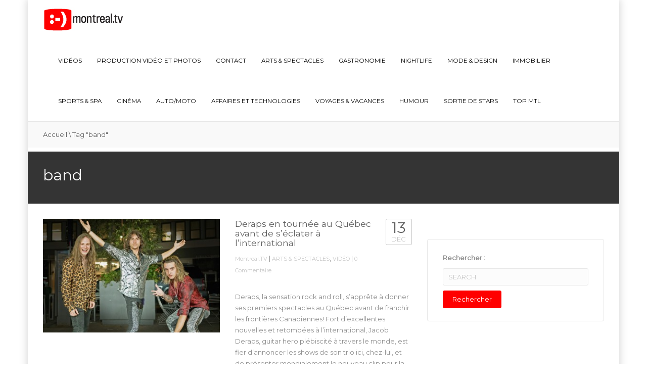

--- FILE ---
content_type: text/html; charset=utf-8
request_url: https://www.google.com/recaptcha/api2/aframe
body_size: 267
content:
<!DOCTYPE HTML><html><head><meta http-equiv="content-type" content="text/html; charset=UTF-8"></head><body><script nonce="QGyxFbDAPDNIdNs02f41Sg">/** Anti-fraud and anti-abuse applications only. See google.com/recaptcha */ try{var clients={'sodar':'https://pagead2.googlesyndication.com/pagead/sodar?'};window.addEventListener("message",function(a){try{if(a.source===window.parent){var b=JSON.parse(a.data);var c=clients[b['id']];if(c){var d=document.createElement('img');d.src=c+b['params']+'&rc='+(localStorage.getItem("rc::a")?sessionStorage.getItem("rc::b"):"");window.document.body.appendChild(d);sessionStorage.setItem("rc::e",parseInt(sessionStorage.getItem("rc::e")||0)+1);localStorage.setItem("rc::h",'1768611381027');}}}catch(b){}});window.parent.postMessage("_grecaptcha_ready", "*");}catch(b){}</script></body></html>

--- FILE ---
content_type: text/css
request_url: http://www.montreal.tv/wp-content/themes/truemag-3.1.2/js/colorbox/colorbox.css?ver=4.3.1
body_size: 3364
content:
/*
    Colorbox Core Style:
    The following CSS is consistent between example themes and should not be altered.
*/
#colorbox, #cboxOverlay, #cboxWrapper{position:absolute; top:0; left:0; z-index:9999;}
#cboxWrapper {max-width:none;}
#cboxOverlay{position:fixed; width:100%; height:100%;}
#cboxMiddleLeft, #cboxBottomLeft{clear:left;}
#cboxContent{position:relative;}
#cboxLoadedContent{overflow:auto; -webkit-overflow-scrolling: touch;}
#cboxTitle{margin:0;}
#cboxLoadingOverlay, #cboxLoadingGraphic{position:absolute; top:0; left:0; width:100%; height:100%;}
#cboxPrevious, #cboxNext, #cboxClose, #cboxSlideshow{cursor:pointer;}
.cboxPhoto{float:left; margin:auto; border:0; display:block; max-width:none; -ms-interpolation-mode:bicubic;}
.cboxIframe{width:100%; height:100%; display:block; border:0; padding:0; margin:0;}
#colorbox, #cboxContent, #cboxLoadedContent{box-sizing:content-box; -moz-box-sizing:content-box; -webkit-box-sizing:content-box;}

/* 
    User Style:
    Change the following styles to modify the appearance of Colorbox.  They are
    ordered & tabbed in a way that represents the nesting of the generated HTML.
*/
#cboxOverlay{background:#000; opacity: 0.9; filter: alpha(opacity = 90);}
#colorbox{outline:0;}
    #cboxTopLeft{width:14px; height:14px; }
    #cboxTopCenter{height:14px; }
    #cboxTopRight{width:14px; height:14px; }
    #cboxBottomLeft{width:14px; height:43px;}
    #cboxBottomCenter{height:43px;}
    #cboxBottomRight{width:14px; height:43px;}
    #cboxMiddleLeft{width:14px;}
    #cboxMiddleRight{width:14px;}
    #cboxContent{ overflow:visible;}
        .cboxIframe{background:transparent;}
        #cboxError{padding:50px; border:1px solid #ccc;}
        #cboxLoadedContent{margin-bottom:5px;}
        #cboxLoadingOverlay{}
        #cboxLoadingGraphic{}
        #cboxTitle{ margin-top:5px; left:0; text-align:center; width:100%; font-weight: normal; color:#fff; font-size:25px;}
        #cboxCurrent{position:absolute; bottom:-25px; left:58px; font-weight:bold; color:#7C7C7C;}

        /* these elements are buttons, and may need to have additional styles reset to avoid unwanted base styles */
        #cboxPrevious, #cboxNext, #cboxSlideshow, #cboxClose { background:transparent; border-color:transparent;border:0; padding:0; margin:0; overflow:visible;  position:absolute; bottom:-29px; width:23px; height:23px; text-indent:-9999px;}
        
        /* avoid outlines on :active (mouseclick), but preserve outlines on :focus (tabbed navigating) */
        #cboxPrevious:active, #cboxNext:active, #cboxSlideshow:active, #cboxClose:active {outline:0;}

        #cboxPrevious{left:0px; background-position: -51px -25px;}
        #cboxPrevious:hover{background-position:-51px 0px;}
        #cboxNext{left:27px; background-position:-75px -25px;}
        #cboxNext:hover{background-position:-75px 0px;}
        #cboxClose{right:0; background-position:-100px -25px;}
        #cboxClose:hover{background-position:-100px 0px;}

        .cboxSlideshow_on #cboxSlideshow{background-position:-125px 0px; right:27px;}
        .cboxSlideshow_on #cboxSlideshow:hover{background-position:-150px 0px;}
        .cboxSlideshow_off #cboxSlideshow{background-position:-150px -25px; right:27px;}
        .cboxSlideshow_off #cboxSlideshow:hover{background-position:-125px 0px;}

--- FILE ---
content_type: application/javascript
request_url: https://sync.springserve.com/usersync/jsonp?callback=callback
body_size: 199
content:
callback({'user_id': 'a723a648-3ea3-4838-91c4-659203258cfc'})

--- FILE ---
content_type: application/javascript
request_url: http://www.montreal.tv/wp-content/themes/truemag-3.1.2/js/jquery.tooltipster.js?ver=4.3.1
body_size: 13330
content:
/*

Tooltipster 3.0.0 | 2013-12-22
A rockin' custom tooltip jQuery plugin

Developed by Caleb Jacob under the MIT license http://opensource.org/licenses/MIT

THE SOFTWARE IS PROVIDED "AS IS", WITHOUT WARRANTY OF ANY KIND, EXPRESS OR IMPLIED, INCLUDING BUT NOT LIMITED TO THE WARRANTIES OF MERCHANTABILITY, FITNESS FOR A PARTICULAR PURPOSE AND NONINFRINGEMENT. IN NO EVENT SHALL THE AUTHORS OR COPYRIGHT HOLDERS BE LIABLE FOR ANY CLAIM, DAMAGES OR OTHER LIABILITY, WHETHER IN AN ACTION OF CONTRACT, TORT OR OTHERWISE, ARISING FROM, OUT OF OR IN CONNECTION WITH THE SOFTWARE OR THE USE OR OTHER DEALINGS IN THE SOFTWARE.

*/

;(function ($, window, document) {

	var pluginName = "tooltipster",
		defaults = {
			animation: 'fade',
			arrow: true,
			arrowColor: '',
			autoClose: true,
			content: null,
			contentAsHTML: false,
			contentCloning: true,
			delay: 200,
			fixedWidth: 0,
			maxWidth: 0,
			functionInit: function(origin, content) {},
			functionBefore: function(origin, continueTooltip) {
				continueTooltip();
			},
			functionReady: function(origin, tooltip) {},
			functionAfter: function(origin) {},
			icon: '(?)',
			iconCloning: true,
			iconDesktop: false,
			iconTouch: false,
			iconTheme: 'tooltipster-icon',
			interactive: false,
			interactiveTolerance: 350,
			offsetX: 0,
			offsetY: 0,
			onlyOne: false,
			position: 'top',
			positionTracker: false,
			speed: 350,
			timer: 0,
			theme: 'tooltipster-default',
			touchDevices: true,
			trigger: 'hover',
			updateAnimation: true
		};
	
	function Plugin(element, options) {
		
		// list of instance variables
		
		this.bodyOverflowX;
		this.checkInterval = null;
		// this will be the user content shown in the tooltip
		this.content;
		// this is the original element which is being applied the tooltipster plugin
		this.$el = $(element);
		this.elProxyPosition;
		// this will be the element which triggers the appearance of the tooltip on hover/click/custom events.
		// it will be the same as this.$el if icons are not used (see in the options), otherwise it will correspond to the created icon
		this.$elProxy;
		this.enabled = true;
		this.options = $.extend({}, defaults, options);
		this.mouseIsOverProxy = false;
		// a unique namespace per instance, for easy selective unbinding
		this.namespace = 'tooltipster-'+ Math.round(Math.random()*100000);
		// status can be either : appearing, shown, disappearing, hidden
		this.status = 'hidden';
		this.timerHide = null;
		this.timerShow = null;
		// this will be the tooltip element (jQuery wrapped HTML element)
		this.$tooltip;
		this.tooltipArrowReposition;
		
		// for backward compatibility
		this.options.iconTheme = this.options.iconTheme.replace('.', '');
		this.options.theme = this.options.theme.replace('.', '');
		
		// launch
		
		this.init();
	}
	
	Plugin.prototype = {
		
		init: function() {
			
			var self = this;
			
			// disable the plugin on old browsers (including IE7 and lower)
			if (document.querySelector) {
				
				// note : the content is null (empty) by default and can stay that way if the plugin remains initialized but not fed any content. The tooltip will just not appear.
				
				// if content is provided in the options, its has precedence over the title attribute. Remark : an empty string is considered content, only 'null' represents the absence of content.
				if (self.options.content !== null){
					self.setContent(self.options.content);
				}
				else {
					// the same remark as above applies : empty strings (like title="") are considered content and will be shown. Do not define any attribute at all if you want to initialize the plugin without content at start.
					var t = self.$el.attr('title');
					if(typeof t === 'undefined') t = null;
					
					self.setContent(t);
				}
				
				var c = self.options.functionInit(self.$el, self.content);
				if(typeof c !== 'undefined') self.setContent(c);
				
				self.$el
					// strip the title off of the element to prevent the default tooltips from popping up
					.removeAttr('title')
					// to be able to find all instances on the page later (upon window events in particular)
					.addClass('tooltipstered');

				// detect if we're changing the tooltip origin to an icon
				// note about this condition : if the device has touch capability and self.options.iconTouch is false, you'll have no icons event though you may consider your device as a desktop if it also has a mouse. Not sure why someone would have this use case though.
				if ((!deviceHasTouchCapability && self.options.iconDesktop) || (deviceHasTouchCapability && self.options.iconTouch)) {
					
					// TODO : the tooltip should be automatically be given an absolute position to be near the origin. Otherwise, when the origin is floating or what, it's going to be nowhere near it and disturb the position flow of the page elements. It will imply that the icon also detects when its origin moves, to follow it : not trivial.
					// Until it's done, the icon feature does not really make sense since the user still has most of the work to do by himself
					
					// if the icon provided is in the form of a string
					if(typeof self.options.icon === 'string'){
						// wrap it in a span with the icon class
						self.$elProxy = $('<span class="'+ self.options.iconTheme +'"></span>');
						self.$elProxy.text(self.options.icon);
					}
					// if it is an object (sensible choice)
					else {
						// (deep) clone the object if iconCloning == true, to make sure every instance has its own proxy. We use the icon without wrapping, no need to. We do not give it a class either, as the user will undoubtedly style the object on his own and since our css properties may conflict with his own
						if (self.options.iconCloning) self.$elProxy = self.options.icon.clone(true);
						else self.$elProxy = self.options.icon;
					}
					
					self.$elProxy.insertAfter(self.$el);
				}
				else {
					self.$elProxy = self.$el;
				}
				
				// for 'click' and 'hover' triggers : bind on events to open the tooltip. Closing is now handled in showTooltipNow() because of its bindings.
				// Notes about touch events :
					// - mouseenter, mouseleave and clicks happen even on pure touch devices because they are emulated. deviceIsPureTouch() is a simple attempt to detect them.
					// - on hybrid devices, we do not prevent touch gesture from opening tooltips. It would be too complex to differentiate real mouse events from emulated ones.
					// - we check deviceIsPureTouch() at each event rather than prior to binding because the situation may change during browsing
				if (self.options.trigger == 'hover') {
					
					// these binding are for mouse interaction only
					self.$elProxy
						.on('mouseenter.'+ self.namespace, function() {
							if (!deviceIsPureTouch() || self.options.touchDevices) {
								self.mouseIsOverProxy = true;
								self.showTooltip();
							}
						})
						.on('mouseleave.'+ self.namespace, function() {
							if (!deviceIsPureTouch() || self.options.touchDevices) {
								self.mouseIsOverProxy = false;
							}
						});
					
					// for touch interaction only
					if (deviceHasTouchCapability && self.options.touchDevices) {
						
						// for touch devices, we immediately display the tooltip because we cannot rely on mouseleave to handle the delay
						self.$elProxy.on('touchstart.'+ self.namespace, function() {
							self.showTooltipNow();
						});
					}
				}
				else if (self.options.trigger == 'click') {
					
					// note : for touch devices, we do not bind on touchstart, we only rely on the emulated clicks (triggered by taps)
					self.$elProxy.on('click.'+ self.namespace, function() {
						if (!deviceIsPureTouch() || self.options.touchDevices) {
							self.showTooltip();
						}
					});
				}
			}
		},
		
		// this function will schedule the opening of the tooltip after the delay, if there is one
		showTooltip: function() {
			
			var self = this;
			
			if (self.status != 'shown' && self.status != 'appearing') {
				
				if (self.options.delay) {
					self.timerShow = setTimeout(function(){
						
						// for hover trigger, we check if the mouse is still over the proxy, otherwise we do not show anything
						if (self.options.trigger == 'click' || (self.options.trigger == 'hover' && self.mouseIsOverProxy)) {
							self.showTooltipNow();
						}
					}, self.options.delay);
				}
				else self.showTooltipNow();
			}
		},
		
		// this function will open the tooltip right away
		showTooltipNow: function() {
			
			var self = this;
			
			//get rid of any appearance timer
			clearTimeout(self.timerShow);
			self.timerShow = null;
			clearTimeout(self.timerHide);
			self.timerHide = null;
			
			// continue only if the tooltip is enabled and has any content
			if (self.enabled && self.content !== null) {
				
				// if we only want one tooltip open at a time, close all auto-closing tooltips currently open and not already disappearing
				if (self.options.onlyOne) {
					$('.tooltipstered').not(self.$el).each(function(i,el) {
						
						// we have to use the public methods here
						var $el = $(el),
							s = $el[pluginName]('status'),
							ac = $el[pluginName]('option', 'autoClose');
						
						if (s !== 'hidden' && s !== 'disappearing' && ac) {
							$el[pluginName]('hide');
						}
					});
				}
				
				// call our custom function before continuing
				self.options.functionBefore(self.$elProxy, function() {
					
					// if this origin already has its tooltip open
					if (self.status !== 'hidden') {
						
						// the timer (if any) will start (or restart) right now
						var extraTime = 0;
						
						// if it was disappearing, cancel that
						if (self.status === 'disappearing') {
							
							self.status = 'appearing';
							
							if (supportsTransitions()) {
								
								self.$tooltip
									.clearQueue()
									.removeClass('tooltipster-dying')
									.addClass('tooltipster-'+ self.options.animation +'-show');
								
								if(self.options.speed > 0) self.$tooltip.delay(self.options.speed);
								
								self.$tooltip.queue(function(){
									self.status = 'shown';
								});
							}
							else {
								// in case the tooltip was currently fading out, bring it back to life
								self.$tooltip
									.stop()
									.fadeIn(function(){
										self.status = 'shown';
									});
							}
						}
					}
					// if the tooltip isn't already open, open that sucker up!
					else {
						
						self.status = 'appearing';
						
						// the timer (if any) will start when the tooltip has fully appeared after its transition
						var extraTime = self.options.speed;
						
						// disable horizontal scrollbar to keep overflowing tooltips from jacking with it and then restore it to its previous value
						self.bodyOverflowX = $('body').css('overflow-x');
						$('body').css('overflow-x', 'hidden');
						
						// get some other settings related to building the tooltip
						var animation = 'tooltipster-' + self.options.animation,
							animationSpeed = '-webkit-transition-duration: '+ self.options.speed +'ms; -webkit-animation-duration: '+ self.options.speed +'ms; -moz-transition-duration: '+ self.options.speed +'ms; -moz-animation-duration: '+ self.options.speed +'ms; -o-transition-duration: '+ self.options.speed +'ms; -o-animation-duration: '+ self.options.speed +'ms; -ms-transition-duration: '+ self.options.speed +'ms; -ms-animation-duration: '+ self.options.speed +'ms; transition-duration: '+ self.options.speed +'ms; animation-duration: '+ self.options.speed +'ms;',
							fixedWidth = self.options.fixedWidth > 0 ? 'width:'+ Math.round(self.options.fixedWidth) +'px;' : '',
							maxWidth = self.options.maxWidth > 0 ? 'max-width:'+ Math.round(self.options.maxWidth) +'px;' : '',
							pointerEvents = self.options.interactive ? 'pointer-events: auto;' : '';
						
						// build the base of our tooltip
						self.$tooltip = $('<div class="tooltipster-base '+ animation +' '+ self.options.theme +'" style="'+ fixedWidth +' '+ maxWidth +' '+ pointerEvents +' '+ animationSpeed +'"><div class="tooltipster-content"></div></div>');
						
						// insert the content
						self.insertContent();
						
						// attach
						self.$tooltip.appendTo('body');
						
						// do all the crazy calculations and positioning
						self.positionTooltip();
						
						// call our custom callback since the content of the tooltip is now part of the DOM
						self.options.functionReady(self.$el, self.$tooltip);
						
						// animate in the tooltip
						if (supportsTransitions()) {
							
							self.$tooltip.addClass(animation + '-show');
							
							if(self.options.speed > 0) self.$tooltip.delay(self.options.speed);
							
							self.$tooltip.queue(function(){
								self.status = 'shown';
							});
						}
						else {
							self.$tooltip.css('display', 'none').fadeIn(self.options.speed, function() {
								self.status = 'shown';
							});
						}
						
						// will check if our tooltip origin is removed while the tooltip is shown
						self.setCheckInterval();
						
						// auto-close bindings
						if (self.options.autoClose) {
							
							// in case a listener is already bound for autoclosing (mouse or touch, hover or click), unbind it first
							$('body').off('.'+ self.namespace);
							
							// here we'll have to set different sets of bindings for both touch and mouse
							if (self.options.trigger == 'hover') {
								
								// if the user touches the body, hide
								if (deviceHasTouchCapability) {
									// timeout 0 : explanation below in click section
									setTimeout(function() {
										// we don't want to bind on click here because the initial touchstart event has not yet triggered its click event, which is thus about to happen
										$('body').on('touchstart.'+ self.namespace, function() {
											self.hideTooltip();
										});
									}, 0);
								}
								
								// if we have to allow interaction
								if (self.options.interactive) {
									
									//$(".html5lightbox").html5lightbox();
									$(".youtube").colorbox({iframe:true, innerWidth:480, innerHeight:320});
									$(".vimeo").colorbox({iframe:true, innerWidth:500, innerHeight:409});
									// touch events inside the tooltip must not close it
									if (deviceHasTouchCapability) {
										self.$tooltip.on('touchstart.'+ self.namespace, function(event) {
											event.stopPropagation();
										});
									}
									
									// as for mouse interaction, we get rid of the tooltip only after the mouse has spent some time out of it
									var tolerance = null;
									
									self.$elProxy.add(self.$tooltip)
										// hide after some time out of the proxy and the tooltip
										.on('mouseleave.'+ self.namespace + '-autoClose', function() {
											clearTimeout(tolerance);
											tolerance = setTimeout(function(){
												self.hideTooltip();
											}, self.options.interactiveTolerance);
										})
										// suspend timeout when the mouse is over the proxy or the tooltip
										.on('mouseenter.'+ self.namespace + '-autoClose', function() {
											clearTimeout(tolerance);
										});
								}
								// if this is a non-interactive tooltip, get rid of it if the mouse leaves
								else {
									self.$elProxy.on('mouseleave.'+ self.namespace + '-autoClose', function() {
										self.hideTooltip();
									});
								}
							}
							// here we'll set the same bindings for both clicks and touch on the body to hide the tooltip
							else if(self.options.trigger == 'click'){
								
								// use a timeout to prevent immediate closing if the method was called on a click event and if options.delay == 0 (because of bubbling)
								setTimeout(function() {
									$('body').on('click.'+ self.namespace +' touchstart.'+ self.namespace, function() {
										self.hideTooltip();
									});
								}, 0);
								
								// if interactive, we'll stop the events that were emitted from inside the tooltip to stop autoClosing
								if (self.options.interactive) {
									//$(".html5lightbox").html5lightbox();
									$(".youtube").colorbox({iframe:true, innerWidth:480, innerHeight:320});
									$(".vimeo").colorbox({iframe:true, innerWidth:500, innerHeight:409});
									// note : the touch events will just not be used if the plugin is not enabled on touch devices
									self.$tooltip.on('click.'+ self.namespace +' touchstart.'+ self.namespace, function(event) {
										event.stopPropagation();
									});
								}
							}
						}
					}
					
					// if we have a timer set, let the countdown begin
					if (self.options.timer > 0) {
						
						self.timerHide = setTimeout(function() {
							self.timerHide = null;
							self.hideTooltip();
						}, self.options.timer + extraTime);
					}
				});
			}
		},
		
		setCheckInterval: function(){
			
			var self = this;
			
			self.checkInterval = setInterval(function() {
				
				// compare the former and current positions of the elProxy to reposition the tooltip if need be
				if(self.options.positionTracker){
					
					var p = self.positionInfo(self.$elProxy),
						identical = false;
					
					// compare size first (a change requires repositioning too)
					if(areEqual(p.dimension, self.elProxyPosition.dimension)){
						
						// for elements with a fixed position, we track the top and left properties (relative to window)
						if(self.$elProxy.css('position') === 'fixed'){
							if(areEqual(p.position, self.elProxyPosition.position)) identical = true;
						}
						// otherwise, track total offset (relative to document)
						else {
							if(areEqual(p.offset, self.elProxyPosition.offset)) identical = true;
						}
					}
					
					if(!identical){
						self.positionTooltip();
					}
				}
				
				// if this tooltip's origin is removed, remove the tooltip if it's still here
				if ($('body').find(self.$el).length === 0 && (self.status == 'shown' || self.status == 'appearing')) {
					self.hideTooltip();
				}
				
				// clear this interval if it is no longer necessary
				if (
						// if the origin has been removed
						($('body').find(self.$el).length === 0)
						// if the elProxy has been removed
					||	($('body').find(self.$elProxy).length === 0)
						// if the tooltip has been closed
					||	self.status == 'hidden'
						// if the tooltip has somehow been removed
					||	($('body').find(self.$tooltip).length === 0)
				) {
					self.cancelCheckInterval();
				}
			}, 200);
		},
		
		cancelCheckInterval: function(){
			clearInterval(this.checkInterval);
			// clean delete
			this.checkInterval = null;
		},
		
		hideTooltip: function() {
			
			var self = this;
			
			// get rid of any appearance timeout
			clearTimeout(self.timerShow);
			self.timerShow = null;
			clearTimeout(self.timerHide);
			self.timerHide = null;
			
			// hide
			if (self.status == 'shown' || self.status == 'appearing') {
				
				self.status = 'disappearing';
				
				var finish = function() {
					
					self.status = 'hidden';
					
					self.$tooltip.remove();
					self.$tooltip = null;
					
					$('body')
						// unbind any auto-closing click/touch listeners
						.off('.'+ self.namespace)
						.css('overflow-x', self.bodyOverflowX);
					
					// unbind any auto-closing hover listeners
					self.$elProxy.off('.'+ self.namespace + '-autoClose');
					
					// finally, call our custom callback function
					self.options.functionAfter(self.$elProxy);
				};
				
				if (supportsTransitions()) {
					
					self.$tooltip
						.clearQueue()
						.removeClass('tooltipster-' + self.options.animation + '-show')
						// for transitions only
						.addClass('tooltipster-dying');
					
					if(self.options.speed > 0) self.$tooltip.delay(self.options.speed);
					
					self.$tooltip.queue(finish);
				}
				else {
					self.$tooltip
						.stop()
						.fadeOut(self.options.speed, finish);
				}
			}
		},
		
		setContent: function(content) {
			// clone if asked. Cloning the object makes sure that each instance has its own version of the content (in case a same object were provided for several instances)
			// reminder : typeof null === object
			if (typeof content === 'object' && content !== null && this.options.contentCloning) {
				content = content.clone(true);
			}
			this.content = content;
		},
		
		insertContent: function() {
			
			var self = this,
				$d = this.$tooltip.find('.tooltipster-content');
			
			if (typeof self.content === 'string' && !self.options.contentAsHTML) {
				$d.text(self.content);
			}
			else {
				$d
					.empty()
					.append(self.content);
			}
		},
		
		updateTooltip: function(content) {
			
			var self = this;
			
			// change the content
			self.setContent(content);
			
			if (self.content !== null) {
				
				// update the tooltip if it is open
				if (self.status !== 'hidden') {
					
					// reset the content in the tooltip
					self.insertContent();
					
					// reposition and resize the tooltip
					self.positionTooltip();
					
					// if we want to play a little animation showing the content changed
					if (self.options.updateAnimation) {
						
						if (supportsTransitions()) {
							
							self.$tooltip.css({
								'width': '',
								'-webkit-transition': 'all ' + self.options.speed + 'ms, width 0ms, height 0ms, left 0ms, top 0ms',
								'-moz-transition': 'all ' + self.options.speed + 'ms, width 0ms, height 0ms, left 0ms, top 0ms',
								'-o-transition': 'all ' + self.options.speed + 'ms, width 0ms, height 0ms, left 0ms, top 0ms',
								'-ms-transition': 'all ' + self.options.speed + 'ms, width 0ms, height 0ms, left 0ms, top 0ms',
								'transition': 'all ' + self.options.speed + 'ms, width 0ms, height 0ms, left 0ms, top 0ms'
							}).addClass('tooltipster-content-changing');
							
							// reset the CSS transitions and finish the change animation
							setTimeout(function() {
								
								if(self.status != 'hidden'){
									
									self.$tooltip.removeClass('tooltipster-content-changing');
									
									// after the changing animation has completed, reset the CSS transitions
									setTimeout(function() {
										
										if(self.status !== 'hidden'){
											self.$tooltip.css({
												'-webkit-transition': self.options.speed + 'ms',
												'-moz-transition': self.options.speed + 'ms',
												'-o-transition': self.options.speed + 'ms',
												'-ms-transition': self.options.speed + 'ms',
												'transition': self.options.speed + 'ms'
											});
										}
									}, self.options.speed);
								}
							}, self.options.speed);
						}
						else {
							self.$tooltip.fadeTo(self.options.speed, 0.5, function() {
								if(self.status != 'hidden'){
									self.$tooltip.fadeTo(self.options.speed, 1);
								}
							});
						}
					}
				}
			}
			else {
				self.hideTooltip();
			}
		},
		
		positionInfo: function($el){
			return {
				dimension: {
					height: $el.outerHeight(false),
					width: $el.outerWidth(false)
				},
				offset: $el.offset(),
				position: {
					left: parseInt($el.css('left')),
					top: parseInt($el.css('top'))
				}
			};
		},
		
		positionTooltip: function() {

			var self = this;
			
			if (self.$tooltip) {
				
				// reset width
				self.$tooltip.css('width', '');
				
				// find variables to determine placement
				self.elProxyPosition = self.positionInfo(self.$elProxy);
				var windowWidth = $(window).width(),
					// shorthand
					proxy = self.elProxyPosition,
					tooltipWidth = self.$tooltip.outerWidth(false),
					tooltipInnerWidth = self.$tooltip.innerWidth() + 1, // this +1 stops FireFox from sometimes forcing an additional text line
					tooltipHeight = self.$tooltip.outerHeight(false),
					resetPosition = null;
				
				// if this is an <area> tag inside a <map>, all hell breaks loose. Recaclulate all the measurements based on coordinates
				if (self.$elProxy.is('area')) {
					var areaShape = self.$elProxy.attr('shape'),
						mapName = self.$elProxy.parent().attr('name'),
						map = $('img[usemap="#'+ mapName +'"]'),
						mapOffsetLeft = map.offset().left,
						mapOffsetTop = map.offset().top,
						areaMeasurements = self.$elProxy.attr('coords') !== undefined ? self.$elProxy.attr('coords').split(',') : undefined;
					
					if (areaShape == 'circle') {
						var areaLeft = parseInt(areaMeasurements[0]),
							areaTop = parseInt(areaMeasurements[1]),
							areaWidth = parseInt(areaMeasurements[2]);
						proxy.dimension.height = areaWidth * 2;
						proxy.dimension.width = areaWidth * 2;
						proxy.offset.top = mapOffsetTop + areaTop - areaWidth;
						proxy.offset.left = mapOffsetLeft + areaLeft - areaWidth;
					}
					else if (areaShape == 'rect') {
						var areaLeft = parseInt(areaMeasurements[0]),
							areaTop = parseInt(areaMeasurements[1]),
							areaRight = parseInt(areaMeasurements[2]),
							areaBottom = parseInt(areaMeasurements[3]);
						proxy.dimension.height = areaBottom - areaTop;
						proxy.dimension.width = areaRight - areaLeft;
						proxy.offset.top = mapOffsetTop + areaTop;
						proxy.offset.left = mapOffsetLeft + areaLeft;
					}
					else if (areaShape == 'poly') {
						var areaXs = [],
							areaYs = [],
							areaSmallestX = 0,
							areaSmallestY = 0,
							areaGreatestX = 0,
							areaGreatestY = 0,
							arrayAlternate = 'even';
						
						for (i = 0; i < areaMeasurements.length; i++) {
							var areaNumber = parseInt(areaMeasurements[i]);
							
							if (arrayAlternate == 'even') {
								if (areaNumber > areaGreatestX) {
									areaGreatestX = areaNumber;
									if (i === 0) {
										areaSmallestX = areaGreatestX;
									}
								}
								
								if (areaNumber < areaSmallestX) {
									areaSmallestX = areaNumber;
								}
								
								arrayAlternate = 'odd';
							}
							else {
								if (areaNumber > areaGreatestY) {
									areaGreatestY = areaNumber;
									if (i == 1) {
										areaSmallestY = areaGreatestY;
									}
								}
								
								if (areaNumber < areaSmallestY) {
									areaSmallestY = areaNumber;
								}
								
								arrayAlternate = 'even';
							}
						}
					
						proxy.dimension.height = areaGreatestY - areaSmallestY;
						proxy.dimension.width = areaGreatestX - areaSmallestX;
						proxy.offset.top = mapOffsetTop + areaSmallestY;
						proxy.offset.left = mapOffsetLeft + areaSmallestX;
					}
					else {
						proxy.dimension.height = map.outerHeight(false);
						proxy.dimension.width = map.outerWidth(false);
						proxy.offset.top = mapOffsetTop;
						proxy.offset.left = mapOffsetLeft;
					}
				}
				
				// hardcoding the width and removing the padding fixed an issue with the tooltip width collapsing when the window size is small
				if(self.options.fixedWidth === 0) {
					self.$tooltip.css({
						'width': Math.round(tooltipInnerWidth) + 'px',
						'padding-left': '0px',
						'padding-right': '0px'
					});
				}
				
				// our function and global vars for positioning our tooltip
				var myLeft = 0,
					myLeftMirror = 0,
					myTop = 0,
					offsetY = parseInt(self.options.offsetY),
					offsetX = parseInt(self.options.offsetX),
					// this is the arrow position that will eventually be used. It may differ from the position option if the tooltip cannot be displayed in this position
					practicalPosition = self.options.position;
				
				// a function to detect if the tooltip is going off the screen horizontally. If so, reposition the crap out of it!
				function dontGoOffScreenX() {
				
					var windowLeft = $(window).scrollLeft();
					
					// if the tooltip goes off the left side of the screen, line it up with the left side of the window
					if((myLeft - windowLeft) < 0) {
						var arrowReposition = myLeft - windowLeft;
						myLeft = windowLeft;
						
						self.tooltipArrowReposition = arrowReposition;
					}
					
					// if the tooltip goes off the right of the screen, line it up with the right side of the window
					if (((myLeft + tooltipWidth) - windowLeft) > windowWidth) {
						var arrowReposition = myLeft - ((windowWidth + windowLeft) - tooltipWidth);
						myLeft = (windowWidth + windowLeft) - tooltipWidth;
						
						self.tooltipArrowReposition = arrowReposition;
					}
				}
				
				// a function to detect if the tooltip is going off the screen vertically. If so, switch to the opposite!
				function dontGoOffScreenY(switchTo, switchFrom) {
					// if it goes off the top off the page
					if(((proxy.offset.top - $(window).scrollTop() - tooltipHeight - offsetY - 12) < 0) && (switchFrom.indexOf('top') > -1)) {
						practicalPosition = switchTo;
					}
					
					// if it goes off the bottom of the page
					if (((proxy.offset.top + proxy.dimension.height + tooltipHeight + 12 + offsetY) > ($(window).scrollTop() + $(window).height())) && (switchFrom.indexOf('bottom') > -1)) {
						practicalPosition = switchTo;
						myTop = (proxy.offset.top - tooltipHeight) - offsetY - 12;
					}
				}
				
				if(practicalPosition == 'top') {
					var leftDifference = (proxy.offset.left + tooltipWidth) - (proxy.offset.left + proxy.dimension.width);
					myLeft = (proxy.offset.left + offsetX) - (leftDifference / 2);
					myTop = (proxy.offset.top - tooltipHeight) - offsetY - 12;
					dontGoOffScreenX();
					dontGoOffScreenY('bottom', 'top');
				}
				
				if(practicalPosition == 'top-left') {
					myLeft = proxy.offset.left + offsetX;
					myTop = (proxy.offset.top - tooltipHeight) - offsetY - 12;
					dontGoOffScreenX();
					dontGoOffScreenY('bottom-left', 'top-left');
				}
				
				if(practicalPosition == 'top-right') {
					myLeft = (proxy.offset.left + proxy.dimension.width + offsetX) - tooltipWidth;
					myTop = (proxy.offset.top - tooltipHeight) - offsetY - 12;
					dontGoOffScreenX();
					dontGoOffScreenY('bottom-right', 'top-right');
				}
				
				if(practicalPosition == 'bottom') {
					var leftDifference = (proxy.offset.left + tooltipWidth) - (proxy.offset.left + proxy.dimension.width);
					myLeft = proxy.offset.left - (leftDifference / 2) + offsetX;
					myTop = (proxy.offset.top + proxy.dimension.height) + offsetY + 12;
					dontGoOffScreenX();
					dontGoOffScreenY('top', 'bottom');
				}
				
				if(practicalPosition == 'bottom-left') {
					myLeft = proxy.offset.left + offsetX;
					myTop = (proxy.offset.top + proxy.dimension.height) + offsetY + 12;
					dontGoOffScreenX();
					dontGoOffScreenY('top-left', 'bottom-left');
				}
				
				if(practicalPosition == 'bottom-right') {
					myLeft = (proxy.offset.left + proxy.dimension.width + offsetX) - tooltipWidth;
					myTop = (proxy.offset.top + proxy.dimension.height) + offsetY + 12;
					dontGoOffScreenX();
					dontGoOffScreenY('top-right', 'bottom-right');
				}
				
				if(practicalPosition == 'left') {
					myLeft = proxy.offset.left - offsetX - tooltipWidth - 12;
					myLeftMirror = proxy.offset.left + offsetX + proxy.dimension.width + 12;
					var topDifference = (proxy.offset.top + tooltipHeight) - (proxy.offset.top + self.$elProxy.outerHeight(false));
					myTop = proxy.offset.top - (topDifference / 2) - offsetY;
					
					// if the tooltip goes off boths sides of the page
					if((myLeft < 0) && ((myLeftMirror + tooltipWidth) > windowWidth)) {
						var borderWidth = parseFloat(self.$tooltip.css('border-width')) * 2,
							newWidth = (tooltipWidth + myLeft) - borderWidth;
						self.$tooltip.css('width', newWidth + 'px');
						
						tooltipHeight = self.$tooltip.outerHeight(false);
						myLeft = proxy.offset.left - offsetX - newWidth - 12 - borderWidth;
						topDifference = (proxy.offset.top + tooltipHeight) - (proxy.offset.top + self.$elProxy.outerHeight(false));
						myTop = proxy.offset.top - (topDifference / 2) - offsetY;
					}
					
					// if it only goes off one side, flip it to the other side
					else if(myLeft < 0) {
						myLeft = proxy.offset.left + offsetX + proxy.dimension.width + 12;
						self.tooltipArrowReposition = 'left';
					}
				}
				
				if(practicalPosition == 'right') {
					myLeft = proxy.offset.left + offsetX + proxy.dimension.width + 12;
					myLeftMirror = proxy.offset.left - offsetX - tooltipWidth - 12;
					var topDifference = (proxy.offset.top + tooltipHeight) - (proxy.offset.top + self.$elProxy.outerHeight(false));
					myTop = proxy.offset.top - (topDifference / 2) - offsetY;
					
					// if the tooltip goes off boths sides of the page
					if(((myLeft + tooltipWidth) > windowWidth) && (myLeftMirror < 0)) {
						var borderWidth = parseFloat(self.$tooltip.css('border-width')) * 2,
							newWidth = (windowWidth - myLeft) - borderWidth;
						self.$tooltip.css('width', newWidth + 'px');
						
						tooltipHeight = self.$tooltip.outerHeight(false);
						topDifference = (proxy.offset.top + tooltipHeight) - (proxy.offset.top + self.$elProxy.outerHeight(false));
						myTop = proxy.offset.top - (topDifference / 2) - offsetY;
					}
						
					// if it only goes off one side, flip it to the other side
					else if((myLeft + tooltipWidth) > windowWidth) {
						myLeft = proxy.offset.left - offsetX - tooltipWidth - 12;
						self.tooltipArrowReposition = 'right';
					}
				}
				
				// if arrow is set true, style it and append it
				if (self.options.arrow) {
	
					var arrowClass = 'tooltipster-arrow-' + practicalPosition;
					
					// set color of the arrow
					if(self.options.arrowColor.length < 1) {
						var arrowColor = self.$tooltip.css('background-color');
					}
					else {
						var arrowColor = self.options.arrowColor;
					}
					
					// if the tooltip was going off the page and had to re-adjust, we need to update the arrow's position
					var arrowReposition = self.tooltipArrowReposition;
					if (!arrowReposition) {
						arrowReposition = '';
					}
					else if (arrowReposition == 'left') {
						arrowClass = 'tooltipster-arrow-right';
						arrowReposition = '';
					}
					else if (arrowReposition == 'right') {
						arrowClass = 'tooltipster-arrow-left';
						arrowReposition = '';
					}
					else {
						arrowReposition = 'left:'+ Math.round(arrowReposition) +'px;';
					}
					
					// building the logic to create the border around the arrow of the tooltip
					if ((practicalPosition == 'top') || (practicalPosition == 'top-left') || (practicalPosition == 'top-right')) {
						var tooltipBorderWidth = parseFloat(self.$tooltip.css('border-bottom-width')),
							tooltipBorderColor = self.$tooltip.css('border-bottom-color');
					}
					else if ((practicalPosition == 'bottom') || (practicalPosition == 'bottom-left') || (practicalPosition == 'bottom-right')) {
						var tooltipBorderWidth = parseFloat(self.$tooltip.css('border-top-width')),
							tooltipBorderColor = self.$tooltip.css('border-top-color');
					}
					else if (practicalPosition == 'left') {
						var tooltipBorderWidth = parseFloat(self.$tooltip.css('border-right-width')),
							tooltipBorderColor = self.$tooltip.css('border-right-color');
					}
					else if (practicalPosition == 'right') {
						var tooltipBorderWidth = parseFloat(self.$tooltip.css('border-left-width')),
							tooltipBorderColor = self.$tooltip.css('border-left-color');
					}
					else {
						var tooltipBorderWidth = parseFloat(self.$tooltip.css('border-bottom-width')),
							tooltipBorderColor = self.$tooltip.css('border-bottom-color');
					}
					
					if (tooltipBorderWidth > 1) {
						tooltipBorderWidth++;
					}
					
					var arrowBorder = '';
					if (tooltipBorderWidth !== 0) {
						var arrowBorderSize = '',
							arrowBorderColor = 'border-color: '+ tooltipBorderColor +';';
						if (arrowClass.indexOf('bottom') !== -1) {
							arrowBorderSize = 'margin-top: -'+ Math.round(tooltipBorderWidth) +'px;';
						}
						else if (arrowClass.indexOf('top') !== -1) {
							arrowBorderSize = 'margin-bottom: -'+ Math.round(tooltipBorderWidth) +'px;';
						}
						else if (arrowClass.indexOf('left') !== -1) {
							arrowBorderSize = 'margin-right: -'+ Math.round(tooltipBorderWidth) +'px;';
						}
						else if (arrowClass.indexOf('right') !== -1) {
							arrowBorderSize = 'margin-left: -'+ Math.round(tooltipBorderWidth) +'px;';
						}
						arrowBorder = '<span class="tooltipster-arrow-border" style="'+ arrowBorderSize +' '+ arrowBorderColor +';"></span>';
					}
					
					// if the arrow already exists, remove and replace it
					self.$tooltip.find('.tooltipster-arrow').remove();
					
					// build out the arrow and append it		
					var arrowConstruct = '<div class="'+ arrowClass +' tooltipster-arrow" style="'+ arrowReposition +'">'+ arrowBorder +'<span style="border-color:'+ arrowColor +';"></span></div>';
					self.$tooltip.append(arrowConstruct);
				}
				
				// position the tooltip
				self.$tooltip.css({'top': Math.round(myTop) + 'px', 'left': (Math.round(myLeft)-5) + 'px'});
			}
		}
	};
	
	$.fn[pluginName] = function () {
		
		// for using in closures
		var args = arguments;
		
		// if we are not in the context of jQuery wrapped HTML element(s) :
		// this happens when calling static methods in the form $.fn.tooltipster('methodName'), or when calling $(sel).tooltipster('methodName or options') where $(sel) does not match anything
		if (this.length === 0) {
			
			// if the first argument is a method name
			if (typeof args[0] === 'string') {
				
				var methodIsStatic = true;
				
				// list static methods here (usable by calling $.fn.tooltipster('methodName');)
				switch (args[0]) {
					
					case 'setDefaults':
						// change default options for all future instances
						$.extend(defaults, args[1]);
						break;
					
					default:
						methodIsStatic = false;
						break;
				}
				
				// $.fn.tooltipster('methodName') calls will return true
				if (methodIsStatic) return true;
				// $(sel).tooltipster('methodName') calls will return the list of objects event though it's empty because chaining should work on empty lists
				else return this;
			}
			// the first argument is undefined or an object of options : we are initalizing but there is no element matched by selector
			else {
				// still chainable : same as above
				return this;
			}
		}
		// this happens when calling $(sel).tooltipster('methodName or options') where $(sel) matches one or more elements
		else {
			
			// method calls
			if (typeof args[0] === 'string') {
				
				var v = null;
				
				this.each(function() {
					
					// self represent the instance of the tooltipster plugin associated to the current HTML object of the loop
					var self = $(this).data('tooltipster');
					
					// if the current element is a tooltipster instance
					if(self){
						switch (args[0]) {

							case 'content':
							// 'update' is deprecated but kept for retrocompatibility
							case 'update':
								// getter method
								if(typeof args[1] === 'undefined'){
									v = self.content;
									// return false to stop .each iteration on the first element matched by the selector
									return false;
								}
								// setter method
								else {
									self.updateTooltip(args[1]);
									break;
								}
			
							case 'destroy':
								self.hideTooltip();
								
								if(self.$el[0] !== self.$elProxy[0]) self.$elProxy.remove();
								
								// old school technique when outerHTML is not supported
								var stringifiedContent = (typeof self.content === 'string') ? self.content : $('<div></div>').append(self.content).html();
								
								self.$el
									.removeClass('tooltipstered')
									.attr('title', stringifiedContent)
									.removeData('tooltipster')
									.off('.'+ self.namespace);
								break;
							
							case 'disable':
								// hide first, in case the tooltip would not disappear on its own (autoClose false)
								self.hideTooltip();
								self.enabled = false;
								break;
								
							case 'elementIcon':
								v = (self.$el[0] !== self.$elProxy[0]) ? self.$elProxy[0] : undefined;
								// return false : same as above
								return false;
								
							case 'elementTooltip':
								v = self.$tooltip ? self.$tooltip[0] : undefined;
								// return false : same as above
								return false;
							
							case 'enable':
								self.enabled = true;
								break;
			
							case 'hide':
								self.hideTooltip();
								break;
							
							// for internal use only
							case 'option':
								v = self.options[args[1]];
								break;
							
							case 'reposition':
								self.positionTooltip();
								break;
							
							case 'show':
								self.showTooltipNow();
								break;
							
							// for internal use use only, not part of the public API
							case 'status':
								v = self.status;
								return false;
							
							default:
								throw new Error('Unknown method .tooltipster("' + args[0] + '")');
								break;
						}
					}
					else {
						throw new Error('You called Tooltipster\'s "' + args[0] + '" method on an unitialized element');
					}
				});
				
				return (v !== null) ? v : this;
			}
			// first argument is undefined or an object : the tooltip is initializing
			else {
				// initialize a tooltipster instance for each element if it doesn't already have one, and attach the object to it
				return this.each(function () {

					if (!$(this).data('tooltipster')) {
						$(this).data('tooltipster', new Plugin( this, args[0] ));
					}
				});
			}
		}
	};
	
	// quick & dirty compare function (not bijective nor multidimensional)
	function areEqual(a,b) {
		var same = true;
		$.each(a, function(i, el){
			if(typeof b[i] === 'undefined' || a[i] !== b[i]){
				same = false;
				return false;
			}
		});
		return same;
	}
	
	// detect if this device can trigger touch events
	var deviceHasTouchCapability = !!('ontouchstart' in window);
	
	// we'll assume the device has no mouse until we detect any mouse movement
	var deviceHasMouse = false;
	$('body').one('mousemove', function() {
		deviceHasMouse = true;
	});
	
	function deviceIsPureTouch() {
		return (!deviceHasMouse && deviceHasTouchCapability);
	}
	
	// detecting support for CSS transitions
	function supportsTransitions() {
		var b = document.body || document.documentElement,
			s = b.style,
			p = 'transition';
		
		if(typeof s[p] == 'string') {return true; }

		v = ['Moz', 'Webkit', 'Khtml', 'O', 'ms'],
		p = p.charAt(0).toUpperCase() + p.substr(1);
		for(var i=0; i<v.length; i++) {
			if(typeof s[v[i] + p] == 'string') { return true; }
		}
		return false;
	}
	
	// hide tooltips on orientation change
	$(window).on('orientationchange', function() {
		$('.tooltipstered').each(function(){
			$(this)[pluginName]('hide');
		})
	});
	
	// reposition on scroll (otherwise position:fixed element's tooltips will move away form their origin) and on resize (in case position can/has to be changed)
	$(window).on('scroll resize', function() {
		$('.tooltipstered').each(function(){
			$(this)[pluginName]('reposition');
		})
	});

	$(document).ajaxSuccess(function(){
			//jQuery(".html5lightbox").html5lightbox();
			jQuery(".youtube").colorbox({iframe:true, innerWidth:480, innerHeight:320});
			jQuery(".vimeo").colorbox({iframe:true, innerWidth:500, innerHeight:409});
	});

	
})( jQuery, window, document );